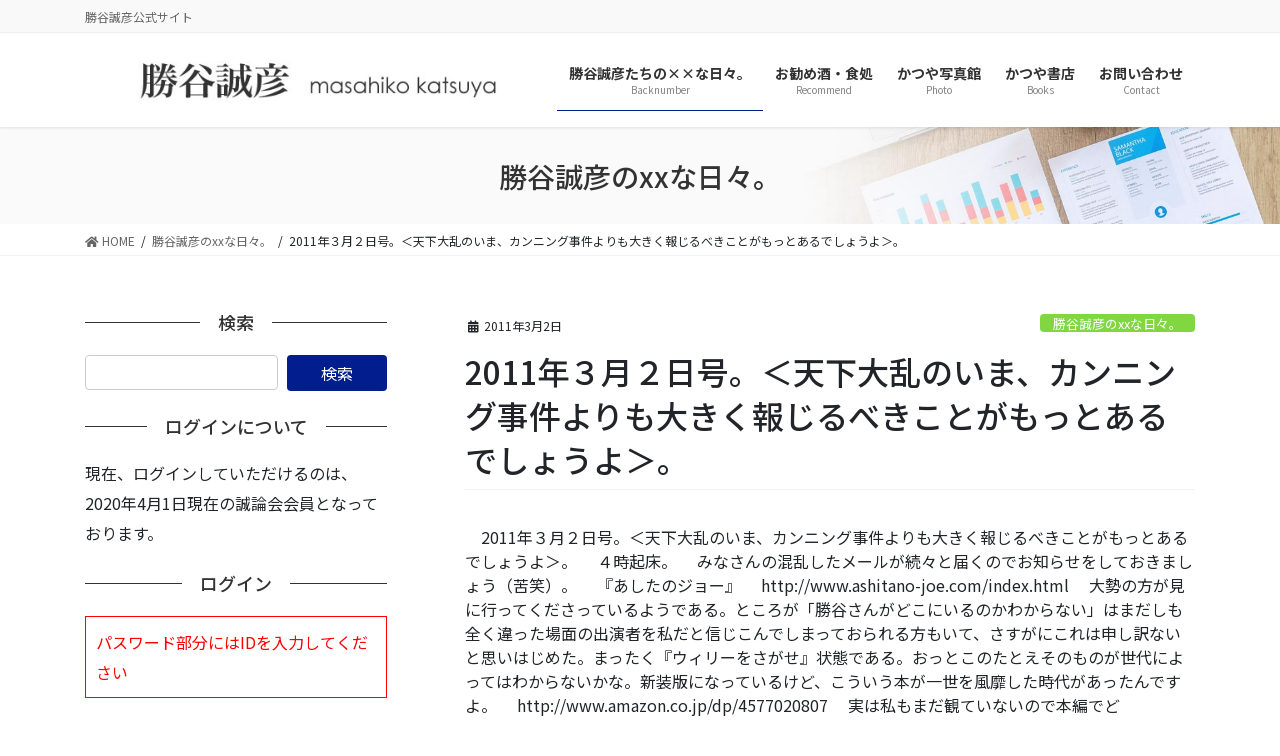

--- FILE ---
content_type: text/html; charset=UTF-8
request_url: https://katsuyamasahiko.jp/wp-admin/admin-ajax.php
body_size: -27
content:
1001801.0cc7f433c1fbbddcee1be417620b3edf

--- FILE ---
content_type: text/html; charset=utf-8
request_url: https://www.google.com/recaptcha/api2/aframe
body_size: 265
content:
<!DOCTYPE HTML><html><head><meta http-equiv="content-type" content="text/html; charset=UTF-8"></head><body><script nonce="z6CiH22cERmq0rrxmrlcQg">/** Anti-fraud and anti-abuse applications only. See google.com/recaptcha */ try{var clients={'sodar':'https://pagead2.googlesyndication.com/pagead/sodar?'};window.addEventListener("message",function(a){try{if(a.source===window.parent){var b=JSON.parse(a.data);var c=clients[b['id']];if(c){var d=document.createElement('img');d.src=c+b['params']+'&rc='+(localStorage.getItem("rc::a")?sessionStorage.getItem("rc::b"):"");window.document.body.appendChild(d);sessionStorage.setItem("rc::e",parseInt(sessionStorage.getItem("rc::e")||0)+1);localStorage.setItem("rc::h",'1768843956964');}}}catch(b){}});window.parent.postMessage("_grecaptcha_ready", "*");}catch(b){}</script></body></html>

--- FILE ---
content_type: text/css
request_url: https://katsuyamasahiko.jp/wp-content/plugins/vk-blocks-pro/build/faq/style.css?ver=1.56.0.0
body_size: 853
content:
:root{--vk-color-border: rgba(0,0,0,.12)}.is-style-vk_faq-normal .vk_faq_title:before{color:#e50000}.is-style-vk_faq-normal .vk_faq_content:before{color:#337ab7}.is-style-vk_faq-bgfill-circle .vk_faq_title:before,.is-style-vk_faq-bgfill-square .vk_faq_title:before,.is-style-vk_faq-bgfill-rounded .vk_faq_title:before{background-color:#e50000;color:#fff !important}.is-style-vk_faq-bgfill-circle .vk_faq_content:before,.is-style-vk_faq-bgfill-square .vk_faq_content:before,.is-style-vk_faq-bgfill-rounded .vk_faq_content:before{background-color:#337ab7;color:#fff !important}.is-style-vk_faq-bgfill-circle .vk_faq_title:before,.is-style-vk_faq-bgfill-circle .vk_faq_content:before,.is-style-vk_faq-border-circle .vk_faq_title:before,.is-style-vk_faq-border-circle .vk_faq_content:before{border-radius:50%}.is-style-vk_faq-bgfill-rounded .vk_faq_title:before,.is-style-vk_faq-bgfill-rounded .vk_faq_content:before,.is-style-vk_faq-border-rounded .vk_faq_title:before,.is-style-vk_faq-border-rounded .vk_faq_content:before{border-radius:4px}.is-style-vk_faq-border-circle .vk_faq_title:before,.is-style-vk_faq-border-square .vk_faq_title:before,.is-style-vk_faq-border-rounded .vk_faq_title:before{border:1px solid #e50000;color:#e50000}.is-style-vk_faq-border-circle .vk_faq_content:before,.is-style-vk_faq-border-square .vk_faq_content:before,.is-style-vk_faq-border-rounded .vk_faq_content:before{border:1px solid #337ab7;color:#337ab7}.vk_faq{display:block;overflow:hidden;border-bottom:1px solid var(--vk-color-border);padding:0px 0px 1rem;margin:0 auto 1rem auto;width:100%;position:relative}.vk_faq .vk_faq_title{border:none;padding:.8rem .8rem .8rem 3rem;margin:0;position:relative;font-weight:bold;font-size:16px;border-bottom:1px dotted var(--vk-color-border)}.vk_faq .vk_faq_title:before{position:absolute;left:0;top:.7rem;font-weight:500;font-size:22px;line-height:105%;width:2.1rem;height:2.1rem;line-height:2.1rem;text-align:center;position:absolute;font-family:"areal"}.vk_faq .vk_faq_title p:first-of-type{margin-top:0}.vk_faq .vk_faq_title p:last-child{margin-bottom:0}.vk_faq .vk_faq_title:before{content:"Q";color:#e50000;font-weight:500}.vk_faq .vk_faq_title p{line-height:1.7}@media(min-width: 768px){.vk_faq .vk_faq_title{font-size:18px}}.vk_faq .vk_faq_content{border:none;padding:.8rem .8rem .8rem 3rem;margin:0;position:relative;font-weight:normal;-webkit-transition:.25s;transition:.25s}.vk_faq .vk_faq_content:before{position:absolute;left:0;top:.7rem;font-weight:500;font-size:22px;line-height:105%;width:2.1rem;height:2.1rem;line-height:2.1rem;text-align:center;position:absolute;font-family:"areal"}.vk_faq .vk_faq_content p:first-of-type{margin-top:0}.vk_faq .vk_faq_content p:last-child{margin-bottom:0}.vk_faq .vk_faq_content:before{content:"A";color:#337ab7}.vk_faq.vk_faq-accordion-close,.vk_faq.vk_faq-accordion-open{padding-bottom:0;margin-bottom:0}.vk_faq.vk_faq-accordion-close .vk_faq-body,.vk_faq.vk_faq-accordion-open .vk_faq-body{margin-top:0;margin-bottom:0}.vk_faq.vk_faq-accordion-close .vk_faq_title,.vk_faq.vk_faq-accordion-open .vk_faq_title{padding-right:2rem}@media(min-width: 768px){.vk_faq.vk_faq-accordion-close .vk_faq_title,.vk_faq.vk_faq-accordion-open .vk_faq_title{padding-right:2.5rem}}.vk_faq.vk_faq-accordion-close .vk_faq_title::after,.vk_faq.vk_faq-accordion-open .vk_faq_title::after{position:absolute;top:50%;right:unset;right:2.5rem;content:"";width:8px;height:8px;border-right:1px solid #222;border-top:1px solid #222;transition:border-color .3s ease,-webkit-transform .6s ease;-webkit-transition:border-color .3s ease,-webkit-transform .6s ease;transition:border-color .3s ease,transform .6s ease;transition:border-color .3s ease,transform .6s ease,-webkit-transform .6s ease}.vk_faq.vk_faq-accordion-close .vk_faq_title{border-bottom:none}.vk_faq.vk_faq-accordion-close .vk_faq_title::after{-webkit-transform:translate(32px, -5px) rotate(135deg);transform:translate(32px, -5px) rotate(135deg)}.vk_faq.vk_faq-accordion-open .vk_faq_title::after{-webkit-transform:translate(32px, -2px) rotate(-45deg);transform:translate(32px, -2px) rotate(-45deg)}.vk_faq.vk_faq-accordion .vk_faq_title{cursor:pointer}.vk_faq .vk_faq_content-accordion-open{height:auto;overflow:hidden;opacity:1;-webkit-transition:.25s;transition:.25s;margin-bottom:10px}.vk_faq .vk_faq_content-accordion-close{padding-top:0;padding-bottom:0;height:0;opacity:0;overflow:hidden}